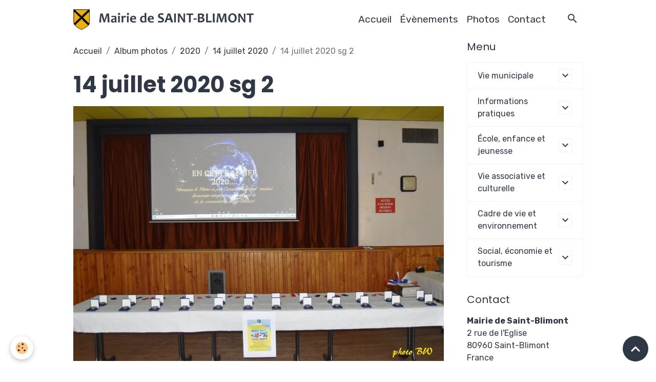

--- FILE ---
content_type: text/html; charset=UTF-8
request_url: http://www.mairiedesaintblimont.com/album-photos/archives-2/14-juillet-2020/14-juillet-2020-sg-2.html
body_size: 34702
content:

<!DOCTYPE html>
<html lang="fr">
    <head>
        <title>14 juillet 2020 sg 2 </title>
        <meta name="theme-color" content="rgba(255, 255, 255, 0.896)">
        <meta name="msapplication-navbutton-color" content="rgba(255, 255, 255, 0.896)">
        <!-- METATAGS -->
        <!-- rebirth / basic -->
<!--[if IE]>
<meta http-equiv="X-UA-Compatible" content="IE=edge">
<![endif]-->
<meta charset="utf-8">
<meta name="viewport" content="width=device-width, initial-scale=1, shrink-to-fit=no">
    <link href="//www.mairiedesaintblimont.com/fr/themes/designlines/60e3208c9a2c0b39c22fd7ce.css?v=1c1bc9d4cbc1af59ab87215bb47a5c92" rel="stylesheet">
    <link rel="image_src" href="http://www.mairiedesaintblimont.com/medias/album/14-juillet-2020-sg-2-.jpg" />
    <meta property="og:image" content="http://www.mairiedesaintblimont.com/medias/album/14-juillet-2020-sg-2-.jpg" />
    <link rel="canonical" href="http://www.mairiedesaintblimont.com/album-photos/archives-2/14-juillet-2020/14-juillet-2020-sg-2.html">
    <meta name="google-site-verification" content="m4izURMSmZjHHMnHJL0aeKPnxbotA5eCuQvagaN5zHI">
<meta name="generator" content="e-monsite (e-monsite.com)">


<link href="https://fonts.googleapis.com/css?family=Lato:300,400,700%7CMontserrat:300,400,700%7CRoboto%20Condensed:300,400,700%7COswald:300,400,700%7CSource%20Sans%20Pro:300,400,700%7CRubik:300,400,700%7CPoppins:300,400,700&amp;display=swap" rel="stylesheet">



<link href="//www.mairiedesaintblimont.com/themes/combined.css?v=6_1642769533_213" rel="stylesheet">


<link rel="preload" href="//www.mairiedesaintblimont.com/medias/static/themes/bootstrap_v4/js/jquery-3.6.3.min.js?v=26012023" as="script">
<script src="//www.mairiedesaintblimont.com/medias/static/themes/bootstrap_v4/js/jquery-3.6.3.min.js?v=26012023"></script>
<link rel="preload" href="//www.mairiedesaintblimont.com/medias/static/themes/bootstrap_v4/js/popper.min.js?v=31012023" as="script">
<script src="//www.mairiedesaintblimont.com/medias/static/themes/bootstrap_v4/js/popper.min.js?v=31012023"></script>
<link rel="preload" href="//www.mairiedesaintblimont.com/medias/static/themes/bootstrap_v4/js/bootstrap.min.js?v=31012023" as="script">
<script src="//www.mairiedesaintblimont.com/medias/static/themes/bootstrap_v4/js/bootstrap.min.js?v=31012023"></script>
<script src="//www.mairiedesaintblimont.com/themes/combined.js?v=6_1642769533_213&lang=fr"></script>
<script type="application/ld+json">
    {
        "@context" : "https://schema.org/",
        "@type" : "WebSite",
        "name" : "Commune de Saint-Blimont  (site officiel)",
        "url" : "http://www.mairiedesaintblimont.com/"
    }
</script>




        <!-- //METATAGS -->
            <script src="//www.mairiedesaintblimont.com/medias/static/js/rgpd-cookies/jquery.rgpd-cookies.js?v=2097"></script>
    <script>
                                    $(document).ready(function() {
            $.RGPDCookies({
                theme: 'bootstrap_v4',
                site: 'www.mairiedesaintblimont.com',
                privacy_policy_link: '/about/privacypolicy/',
                cookies: [{"id":null,"favicon_url":"https:\/\/ssl.gstatic.com\/analytics\/20210414-01\/app\/static\/analytics_standard_icon.png","enabled":true,"model":"google_analytics","title":"Google Analytics","short_description":"Permet d'analyser les statistiques de consultation de notre site","long_description":"Indispensable pour piloter notre site internet, il permet de mesurer des indicateurs comme l\u2019affluence, les produits les plus consult\u00e9s, ou encore la r\u00e9partition g\u00e9ographique des visiteurs.","privacy_policy_url":"https:\/\/support.google.com\/analytics\/answer\/6004245?hl=fr","slug":"google-analytics"},{"id":null,"favicon_url":"","enabled":true,"model":"addthis","title":"AddThis","short_description":"Partage social","long_description":"Nous utilisons cet outil afin de vous proposer des liens de partage vers des plateformes tiers comme Twitter, Facebook, etc.","privacy_policy_url":"https:\/\/www.oracle.com\/legal\/privacy\/addthis-privacy-policy.html","slug":"addthis"}],
                modal_title: 'Gestion\u0020des\u0020cookies',
                modal_description: 'd\u00E9pose\u0020des\u0020cookies\u0020pour\u0020am\u00E9liorer\u0020votre\u0020exp\u00E9rience\u0020de\u0020navigation,\nmesurer\u0020l\u0027audience\u0020du\u0020site\u0020internet,\u0020afficher\u0020des\u0020publicit\u00E9s\u0020personnalis\u00E9es,\nr\u00E9aliser\u0020des\u0020campagnes\u0020cibl\u00E9es\u0020et\u0020personnaliser\u0020l\u0027interface\u0020du\u0020site.',
                privacy_policy_label: 'Consulter\u0020la\u0020politique\u0020de\u0020confidentialit\u00E9',
                check_all_label: 'Tout\u0020cocher',
                refuse_button: 'Refuser',
                settings_button: 'Param\u00E9trer',
                accept_button: 'Accepter',
                callback: function() {
                    // website google analytics case (with gtag), consent "on the fly"
                    if ('gtag' in window && typeof window.gtag === 'function') {
                        if (window.jsCookie.get('rgpd-cookie-google-analytics') === undefined
                            || window.jsCookie.get('rgpd-cookie-google-analytics') === '0') {
                            gtag('consent', 'update', {
                                'ad_storage': 'denied',
                                'analytics_storage': 'denied'
                            });
                        } else {
                            gtag('consent', 'update', {
                                'ad_storage': 'granted',
                                'analytics_storage': 'granted'
                            });
                        }
                    }
                }
            });
        });
    </script>
        <script async src="https://www.googletagmanager.com/gtag/js?id=G-4VN4372P6E"></script>
<script>
    window.dataLayer = window.dataLayer || [];
    function gtag(){dataLayer.push(arguments);}
    
    gtag('consent', 'default', {
        'ad_storage': 'denied',
        'analytics_storage': 'denied'
    });
    
    gtag('js', new Date());
    gtag('config', 'G-4VN4372P6E');
</script>

                                    </head>
    <body id="album-photos_run_archives-2_14-juillet-2020_14-juillet-2020-sg-2" data-template="default">
        

                <!-- BRAND TOP -->
        
        <!-- NAVBAR -->
                                                                                                                <nav class="navbar navbar-expand-lg position-sticky" id="navbar" data-animation="sliding">
                        <div class="container">
                                                                    <a aria-label="brand" class="navbar-brand d-inline-flex align-items-center" href="http://www.mairiedesaintblimont.com/">
                                                    <img src="http://www.mairiedesaintblimont.com/medias/site/logos/logomsb.jpg" alt="Commune de Saint-Blimont  (site officiel)" class="img-fluid brand-logo mr-2 d-inline-block">
                                                                        <span class="brand-titles d-lg-flex flex-column align-items-start">
                            <span class="brand-title d-none">Commune de Saint-Blimont  (site officiel)</span>
                                                    </span>
                                            </a>
                                                    <button id="buttonBurgerMenu" title="BurgerMenu" class="navbar-toggler collapsed" type="button" data-toggle="collapse" data-target="#menu">
                    <span></span>
                    <span></span>
                    <span></span>
                    <span></span>
                </button>
                <div class="collapse navbar-collapse flex-lg-grow-0 ml-lg-auto" id="menu">
                                                                                                                <ul class="navbar-nav navbar-menu nav-all nav-all-right">
                                                                                                                                                                                            <li class="nav-item" data-index="1">
                            <a class="nav-link" href="http://www.mairiedesaintblimont.com/">
                                                                Accueil
                            </a>
                                                                                </li>
                                                                                                                                                                                            <li class="nav-item" data-index="2">
                            <a class="nav-link" href="http://www.mairiedesaintblimont.com/agenda/">
                                                                Évènements
                            </a>
                                                                                </li>
                                                                                                                                                                                            <li class="nav-item" data-index="3">
                            <a class="nav-link" href="http://www.mairiedesaintblimont.com/album-photos/">
                                                                Photos
                            </a>
                                                                                </li>
                                                                                                                                                                                            <li class="nav-item" data-index="4">
                            <a class="nav-link" href="http://www.mairiedesaintblimont.com/contact">
                                                                Contact
                            </a>
                                                                                </li>
                                    </ul>
            
                                    
                    
                                        <ul class="navbar-nav navbar-widgets ml-lg-4">
                                                <li class="nav-item d-none d-lg-block">
                            <a href="javascript:void(0)" class="nav-link search-toggler"><i class="material-icons md-search"></i></a>
                        </li>
                                                                    </ul>
                                        
                    
                                        <form method="get" action="http://www.mairiedesaintblimont.com/search/site/" id="navbar-search" class="fade">
                        <input class="form-control form-control-lg" type="text" name="q" value="" placeholder="Votre recherche" pattern=".{3,}" required>
                        <button type="submit" class="btn btn-link btn-lg"><i class="material-icons md-search"></i></button>
                        <button type="button" class="btn btn-link btn-lg search-toggler d-none d-lg-inline-block"><i class="material-icons md-clear"></i></button>
                    </form>
                                    </div>
                        </div>
                    </nav>

        <!-- HEADER -->
                <!-- //HEADER -->

        <!-- WRAPPER -->
                                                            <div id="wrapper" class="container">

                        <div class="row align-items-lg-start">
                            <main id="main" class="col-lg-9">

                                                                            <ol class="breadcrumb">
                                    <li class="breadcrumb-item"><a href="http://www.mairiedesaintblimont.com/">Accueil</a></li>
                                                <li class="breadcrumb-item"><a href="http://www.mairiedesaintblimont.com/album-photos/">Album photos</a></li>
                                                <li class="breadcrumb-item"><a href="http://www.mairiedesaintblimont.com/album-photos/archives-2/">2020</a></li>
                                                <li class="breadcrumb-item"><a href="http://www.mairiedesaintblimont.com/album-photos/archives-2/14-juillet-2020/">14 juillet 2020</a></li>
                                                <li class="breadcrumb-item active">14 juillet 2020 sg 2 </li>
                        </ol>

    <script type="application/ld+json">
        {
            "@context": "https://schema.org",
            "@type": "BreadcrumbList",
            "itemListElement": [
                                {
                    "@type": "ListItem",
                    "position": 1,
                    "name": "Accueil",
                    "item": "http://www.mairiedesaintblimont.com/"
                  },                                {
                    "@type": "ListItem",
                    "position": 2,
                    "name": "Album photos",
                    "item": "http://www.mairiedesaintblimont.com/album-photos/"
                  },                                {
                    "@type": "ListItem",
                    "position": 3,
                    "name": "2020",
                    "item": "http://www.mairiedesaintblimont.com/album-photos/archives-2/"
                  },                                {
                    "@type": "ListItem",
                    "position": 4,
                    "name": "14 juillet 2020",
                    "item": "http://www.mairiedesaintblimont.com/album-photos/archives-2/14-juillet-2020/"
                  },                                {
                    "@type": "ListItem",
                    "position": 5,
                    "name": "14 juillet 2020 sg 2 ",
                    "item": "http://www.mairiedesaintblimont.com/album-photos/archives-2/14-juillet-2020/14-juillet-2020-sg-2.html"
                  }                          ]
        }
    </script>
                                            
                                        
                                        
                                                            <div class="view view-album" id="view-item" data-category="14-juillet-2020" data-mcp-item-id="5f0dae5acbec5bac56cdc56c">
    <div class="container">
        <div class="row">
            <div class="col">
                <h1 class="view-title">14 juillet 2020 sg 2 </h1>
                
    
<div id="site-module" class="site-module" data-mcp-site-module-id="56aa3f946890587e71386ddb" data-mcp-site-id="56aa3deffb55587e71387712" data-mcp-category-id="item"></div>


                <p class="text-center">
                    <img src="http://www.mairiedesaintblimont.com/medias/album/14-juillet-2020-sg-2-.jpg" alt="14 juillet 2020 sg 2 " class="img-fluid">
                </p>

                
                <ul class="pager">
                                            <li class="prev-page">
                            <a href="http://www.mairiedesaintblimont.com/album-photos/archives-2/14-juillet-2020/14-juillet-2020-sg-1.html" class="page-link">
                                <i class="material-icons md-chevron_left"></i>
                                <img src="http://www.mairiedesaintblimont.com/medias/album/14-juillet-2020-sg-1-.jpg?fx=c_50_50" width="50" alt="">
                            </a>
                        </li>
                                        <li>
                        <a href="http://www.mairiedesaintblimont.com/album-photos/archives-2/14-juillet-2020/" class="page-link">Retour</a>
                    </li>
                                            <li class="next-page">
                            <a href="http://www.mairiedesaintblimont.com/album-photos/archives-2/14-juillet-2020/14-juillet-2020-sg-3.html" class="page-link">
                                <img src="http://www.mairiedesaintblimont.com/medias/album/14-juillet-2020-sg-3-.jpg?fx=c_50_50" width="50" alt="">
                                <i class="material-icons md-chevron_right"></i>
                            </a>
                        </li>
                                    </ul>
            </div>
        </div>
    </div>

    
</div>


                </main>

                                <aside id="sidebar" class="col-lg-3 sticky-top">
                    <div id="sidebar-inner">
                                                                                                                                                                                                        <div id="widget-1"
                                     class="widget"
                                     data-id="widget_page_category"
                                     data-widget-num="1">
                                            <div class="widget-title">
            <span>
                    Menu
                </span>
                </div>
                                                                                                                            <div class="widget-content">
                                                            <div class="list-group" data-addon="pages" id="group-id-880">
                                                                                        <div data-category="vie-municpale" class="list-group-item list-group-item-action d-flex align-items-center has-submenu">
                    <a href="http://www.mairiedesaintblimont.com/pages/vie-municpale/">Vie municipale</a>
                                                            <button type="button" class="btn collapsed ml-auto" data-target="#vie-municpale813" data-toggle="collapse">
                        <i class="material-icons md-expand_more"></i>
                    </button>
                                    </div>
                                <div class="collapse" id="vie-municpale813" data-parent="#group-id-880">
                                                            <a data-category="vie-municpale" class="list-group-item list-group-item-action pl-5" href="http://www.mairiedesaintblimont.com/pages/vie-municpale/conseil-municipal.html">
                        Le Conseil municipal
                                            </a>
                                        <a data-category="vie-municpale" class="list-group-item list-group-item-action pl-5" href="http://www.mairiedesaintblimont.com/pages/vie-municpale/proces-verbaux-de-conseils-municipaux.html">
                        Procès-verbaux
                                            </a>
                                        <a data-category="vie-municpale" class="list-group-item list-group-item-action pl-5" href="http://www.mairiedesaintblimont.com/pages/vie-municpale/bulletin-municipal.html">
                        Bulletin municipal
                                            </a>
                                    </div>
                                                                                                <div data-category="informations-pratiques" class="list-group-item list-group-item-action d-flex align-items-center has-submenu">
                    <a href="http://www.mairiedesaintblimont.com/pages/informations-pratiques/">Informations pratiques</a>
                                                            <button type="button" class="btn collapsed ml-auto" data-target="#informations-pratiques43" data-toggle="collapse">
                        <i class="material-icons md-expand_more"></i>
                    </button>
                                    </div>
                                <div class="collapse" id="informations-pratiques43" data-parent="#group-id-880">
                                                            <a data-category="informations-pratiques" class="list-group-item list-group-item-action pl-5" href="http://www.mairiedesaintblimont.com/pages/informations-pratiques/ouverture-du-secretariat.html">
                        Ouverture du secrétariat
                                            </a>
                                        <a data-category="informations-pratiques" class="list-group-item list-group-item-action pl-5" href="http://www.mairiedesaintblimont.com/pages/informations-pratiques/agence-postale-communale.html">
                        Agence postale communale
                                            </a>
                                        <a data-category="informations-pratiques" class="list-group-item list-group-item-action pl-5" href="http://www.mairiedesaintblimont.com/pages/informations-pratiques/informations-pratiques.html">
                        Tarifs communaux
                                            </a>
                                        <a data-category="informations-pratiques" class="list-group-item list-group-item-action pl-5" href="http://www.mairiedesaintblimont.com/pages/informations-pratiques/ramassages-des-dechets.html">
                        Ramassages des déchets
                                            </a>
                                        <a data-category="informations-pratiques" class="list-group-item list-group-item-action pl-5" href="http://www.mairiedesaintblimont.com/pages/informations-pratiques/democratie-et-citoyennete.html">
                        Citoyenneté et démocratie
                                            </a>
                                        <a data-category="informations-pratiques" class="list-group-item list-group-item-action pl-5" href="http://www.mairiedesaintblimont.com/pages/informations-pratiques/informations-intercommunales.html">
                        Informations intercommunales
                                            </a>
                                    </div>
                                                                                                <div data-category="enfance-jeunesse-ecole" class="list-group-item list-group-item-action d-flex align-items-center has-submenu">
                    <a href="http://www.mairiedesaintblimont.com/pages/enfance-jeunesse-ecole/">École, enfance et jeunesse</a>
                                                            <button type="button" class="btn collapsed ml-auto" data-target="#enfance-jeunesse-ecole179" data-toggle="collapse">
                        <i class="material-icons md-expand_more"></i>
                    </button>
                                    </div>
                                <div class="collapse" id="enfance-jeunesse-ecole179" data-parent="#group-id-880">
                                                            <a data-category="enfance-jeunesse-ecole" class="list-group-item list-group-item-action pl-5" href="http://www.mairiedesaintblimont.com/pages/enfance-jeunesse-ecole/ecole-pierre-dupont.html">
                        École de Saint-Blimont
                                            </a>
                                        <a data-category="enfance-jeunesse-ecole" class="list-group-item list-group-item-action pl-5" href="http://www.mairiedesaintblimont.com/pages/enfance-jeunesse-ecole/accueil-et-restauration-scolaire.html">
                        Restauration et garderie
                                            </a>
                                        <a data-category="enfance-jeunesse-ecole" class="list-group-item list-group-item-action pl-5" href="http://www.mairiedesaintblimont.com/pages/enfance-jeunesse-ecole/transports-scolaires.html">
                        Transports scolaires
                                            </a>
                                        <a data-category="enfance-jeunesse-ecole" class="list-group-item list-group-item-action pl-5" href="http://www.mairiedesaintblimont.com/pages/enfance-jeunesse-ecole/ecoles.html">
                        Assistantes maternelles
                                            </a>
                                        <a data-category="enfance-jeunesse-ecole" class="list-group-item list-group-item-action pl-5" href="http://www.mairiedesaintblimont.com/pages/enfance-jeunesse-ecole/animations-jeunesse.html">
                        Animations jeunesse
                                            </a>
                                    </div>
                                                                                                <div data-category="evenements-et-associations" class="list-group-item list-group-item-action d-flex align-items-center has-submenu">
                    <a href="http://www.mairiedesaintblimont.com/pages/evenements-et-associations/">Vie associative et culturelle</a>
                                                            <button type="button" class="btn collapsed ml-auto" data-target="#evenements-et-associations200" data-toggle="collapse">
                        <i class="material-icons md-expand_more"></i>
                    </button>
                                    </div>
                                <div class="collapse" id="evenements-et-associations200" data-parent="#group-id-880">
                                                            <a data-category="evenements-et-associations" class="list-group-item list-group-item-action pl-5" href="http://www.mairiedesaintblimont.com/pages/evenements-et-associations/services.html">
                        Associations
                                            </a>
                                        <a data-category="evenements-et-associations" class="list-group-item list-group-item-action pl-5" href="http://www.mairiedesaintblimont.com/pages/evenements-et-associations/animations-culturelles.html">
                        Animations culturelles
                                            </a>
                                        <a data-category="evenements-et-associations" class="list-group-item list-group-item-action pl-5" href="http://www.mairiedesaintblimont.com/pages/evenements-et-associations/atelier-musical-de-st-blimont.html">
                        Atelier musical de St Blimont
                                            </a>
                                        <a data-category="evenements-et-associations" class="list-group-item list-group-item-action pl-5" href="http://www.mairiedesaintblimont.com/pages/evenements-et-associations/bibliotheque-municipale.html">
                        Bibliothèque municipale
                                            </a>
                                    </div>
                                                                                                <div data-category="cadre-de-vie-et-environnement" class="list-group-item list-group-item-action d-flex align-items-center has-submenu">
                    <a href="http://www.mairiedesaintblimont.com/pages/cadre-de-vie-et-environnement/">Cadre de vie et environnement</a>
                                                            <button type="button" class="btn collapsed ml-auto" data-target="#cadre-de-vie-et-environnement322" data-toggle="collapse">
                        <i class="material-icons md-expand_more"></i>
                    </button>
                                    </div>
                                <div class="collapse" id="cadre-de-vie-et-environnement322" data-parent="#group-id-880">
                                                            <a data-category="cadre-de-vie-et-environnement" class="list-group-item list-group-item-action pl-5" href="http://www.mairiedesaintblimont.com/pages/cadre-de-vie-et-environnement/valorisation-du-patrimoine.html">
                        Valorisation du patrimoine
                                            </a>
                                        <a data-category="cadre-de-vie-et-environnement" class="list-group-item list-group-item-action pl-5" href="http://www.mairiedesaintblimont.com/pages/cadre-de-vie-et-environnement/village-courtils.html">
                        Village-courtils
                                            </a>
                                    </div>
                                                                                                <div data-category="services-activites-et-tourisme" class="list-group-item list-group-item-action d-flex align-items-center has-submenu">
                    <a href="http://www.mairiedesaintblimont.com/pages/services-activites-et-tourisme/">Social, économie et tourisme</a>
                                                            <button type="button" class="btn collapsed ml-auto" data-target="#services-activites-et-tourisme683" data-toggle="collapse">
                        <i class="material-icons md-expand_more"></i>
                    </button>
                                    </div>
                                <div class="collapse" id="services-activites-et-tourisme683" data-parent="#group-id-880">
                                                            <a data-category="services-activites-et-tourisme" class="list-group-item list-group-item-action pl-5" href="http://www.mairiedesaintblimont.com/pages/services-activites-et-tourisme/actions-sociales.html">
                        Actions sociales et Santé
                                            </a>
                                        <a data-category="services-activites-et-tourisme" class="list-group-item list-group-item-action pl-5" href="http://www.mairiedesaintblimont.com/pages/services-activites-et-tourisme/vie-associative.html">
                        Entreprises et services
                                            </a>
                                        <a data-category="services-activites-et-tourisme" class="list-group-item list-group-item-action pl-5" href="http://www.mairiedesaintblimont.com/pages/services-activites-et-tourisme/tourisme.html">
                        Camping et hébergements
                                            </a>
                                        <a data-category="services-activites-et-tourisme" class="list-group-item list-group-item-action pl-5" href="http://www.mairiedesaintblimont.com/pages/services-activites-et-tourisme/animations-tourisitques.html">
                        Animations tourisitques
                                            </a>
                                    </div>
                                          
            </div>
    

                                            </div>
                                                                                                            </div>
                                                                                                                                                                                                                                                                                                                                <div id="widget-2"
                                     class="widget"
                                     data-id="widget_contactinfo"
                                     data-widget-num="2">
                                            <div class="widget-title">
            <span>
                    Contact
                </span>
                </div>
                                                                                                                            <div class="widget-content">
                                                <div class="widget-contact">
    <address>
                <strong>Mairie de Saint-Blimont</strong>
                
                <br/>2 rue de l'Eglise
                
                <br/> 80960 Saint-Blimont
                
                <br/>France
            </address>
    
        <p>
        <i class="material-icons md-phone text-muted"></i> Téléphone : 03 22 30 24 08
    </p>
        
        <p>mairie@saint-blimont.fr</p>
        
        
    </div>
                                            </div>
                                                                                                            </div>
                                                                                                                                                                                                                                                                                                                                <div id="widget-3"
                                     class="widget"
                                     data-id="widget_fbprofile"
                                     data-widget-num="3">
                                                                                                                                                            <div class="widget-content">
                                                <p class="text-center">
        <a href="https://www.facebook.com/MairieSB">
        <img src="http://www.mairiedesaintblimont.com/medias/static/socialnetwork/facebook/rectangle.png" alt="Facebook">
    </a>
    </p>
                                            </div>
                                                                                                            </div>
                                                                                                                                                                                    </div>
                </aside>
            </div>
                    </div>
        <!-- //WRAPPER -->

                <footer id="footer">
                        <div class="container">
                
                
                            </div>

                            <ul id="legal-mentions" class="footer-mentions">
            <li><a href="http://www.mairiedesaintblimont.com/about/legal/">Mentions légales</a></li>
    
    
    
    
    
            <li><button id="cookies" type="button" aria-label="Gestion des cookies">Gestion des cookies</button></li>
    </ul>
                    </footer>
        
        
        
            

 
    
						 	 





                <button id="scroll-to-top" class="d-none d-sm-inline-block" type="button" aria-label="Scroll top" onclick="$('html, body').animate({ scrollTop:0}, 600);">
            <i class="material-icons md-lg md-expand_less"></i>
        </button>
        
            </body>
</html>


--- FILE ---
content_type: text/css; charset=UTF-8
request_url: http://www.mairiedesaintblimont.com/fr/themes/designlines/60e3208c9a2c0b39c22fd7ce.css?v=1c1bc9d4cbc1af59ab87215bb47a5c92
body_size: 140
content:
#row-60e3208c9a2c0b39c22fd7ce-1 .row-content{}@media screen and (max-width:992px){#row-60e3208c9a2c0b39c22fd7ce-1 .row-content{}}